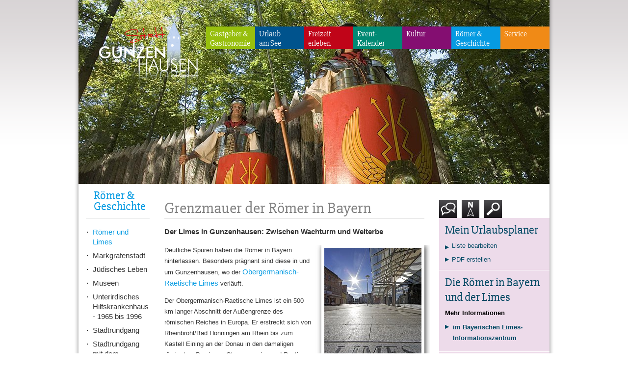

--- FILE ---
content_type: text/html; charset=UTF-8
request_url: https://www.gunzenhausen.info/roemer/?ansicht=liste&write_google_maps_box_19_page=4
body_size: 5993
content:
<!DOCTYPE html PUBLIC "-//W3C//DTD XHTML 1.0 Transitional//EN"
	"http://www.w3.org/TR/xhtml1/DTD/xhtml1-transitional.dtd">
<html xmlns="http://www.w3.org/1999/xhtml" xml:lang="en" lang="en">
<head>
<title>Die R&ouml;mer in Bayern: Gunzenhausen und das UNESCO-Welterbe Limes</title>
<meta name="Description" content="Informationen &uuml;ber die R&ouml;mer in Gunzenhausen und das UNESCO-Welterbe Limes" />
<meta name="Keywords" content="limes, r&ouml;mer in bayern" />

		<meta http-equiv="Content-Type" content="text/html; charset=utf-8">
		<meta http-equiv="Content-Script-Type" content="text/javascript">
		<!--[if IE]><meta http-equiv="X-UA-Compatible" content="IE=edge"><![endif]-->
		<meta name="referrer" content="strict-origin-when-cross-origin">
		<meta name="Publisher" content="Stadt Gunzenhausen">
		<meta name="verify-v1" content="Jsw2hh8bWu-Ft1azXjSmp4m0Zsx3o1jJ1M39xdNURn0">
		<meta name="google-site-verification" content="Jsw2hh8bWu-Ft1azXjSmp4m0Zsx3o1jJ1M39xdNURn0">
		<meta name="Audience" content="Alle">
		<meta http-equiv="Content-Language" content="de">
		<meta name="robots" content="noodp,index,follow">
		<meta name="googlebot" content="index,follow">
		<meta name="msnbot" content="index,follow">
		<meta http-equiv="pragma" content="no-cache">
		<meta http-equiv="expires" content="0">
		<meta name="revisit-after" content="14 days">
<link rel="stylesheet" type="text/css" href="/min/g=screen_3" media="screen" />
<link rel="stylesheet" type="text/css" href="/min/g=print" media="print" />
<!--[if lt IE 7]>
<link rel="stylesheet" type="text/css" href="/min/g=ie6" />
    <![endif]-->
<link rel="stylesheet" type="text/css" href="/css/fonts.css" />
</head>
<body class="area4">

<div id="wrapper">
    <div id="site">
        <div id="header">
            <h1>
                <a href="/">
                    <img src="/layout/logo.png" alt="Gunzenhausen Logo" class="pngfix" />
                    Gunzenhausen
                </a>
            </h1>
            <div class="navskinner"></div>
            <img src="/data/thumbs/img/1286526_roemer-gunzenhausen-23.jpg" alt="" />        </div>

        <div id="navigation">
            <ul><li  class="area1"><a href="/gastgeber/">Gastgeber &amp; Gastronomie</a><ul><li ><a href="/unterkuenfte/hotel/">Hotels</a></li><li ><a href="/gasthof/">Gasth&ouml;fe</a></li><li ><a href="/pensionen/">Pensionen</a></li><li ><a href="/ferienwohnung/">Ferienwohnungen</a></li><li ><a href="/camping/wohnmobil/">Camping<br />&amp; Wohnmobil</a></li><li ><a href="/jugendherberge/jugendhaus/">Jugendherberge<br />&amp; Jugendh&auml;user</a></li><li ><a href="/gastronomie/">Gastronomie</a></li><li ><a href="/tagen/">Tagen</a></li><li  class="last"><a href="/kurbeitrag/">Kurbeitrag<br />&amp; SEENLAND.CARD</a></li></ul></li><li  class="area3"><a href="/urlaub-am-see/">Urlaub<br />am See</a><ul><li ><a href="/altmuehlsee/">Altm&uuml;hlsee</a></li><li ><a href="/angeln/">Angeln</a></li><li ><a href="/baden/">Baden am See</a></li><li ><a href="/bootfahren/">Bootfahren</a></li><li ><a href="/erlebnisspielplatz/">Erlebnisspielplatz am Altm&uuml;hlsee</a></li><li ><a href="/fahrradfahren/">Fahrradfahren</a></li><li ><a href="/tauchen/">Minigolf</a></li><li ><a href="/roemerboot/">R&ouml;merboot am Altm&uuml;hlsee</a></li><li ><a href="/schifffahrt/">Schifffahrt</a></li><li ><a href="/segeln/">Segeln</a></li><li  class="last"><a href="/surfen/">Surfen</a></li></ul></li><li  class="area5"><a href="/freizeit-aktiv/">Freizeit<br />erleben</a><ul><li ><a href="/aktiv/">Aktiv unterwegs</a></li><li ><a href="/fahrradfahren/">Fahrradfahren</a></li><li ><a href="/segway/">E-Mobilit&auml;t &amp; Segway</a></li><li ><a href="/freibad-hallenbad/">Frei- und Hallenb&auml;der</a></li><li ><a href="/freizeitlinie/">Mobil in Gunzenhausen</a></li><li ><a href="/familie/">F&uuml;r Kinder und Familien</a></li><li ><a href="/wandern/">Wandern</a></li><li ><a href="/wellness/">Wellness und Gesundheit</a></li><li ><a href="/gruppen/">F&uuml;r Gruppen</a></li><li  class="last"><a href="/gaestefuehrer/">G&auml;stef&uuml;hrer</a></li></ul></li><li  class="area2"><a href="/veranstaltungen/">Event-Kalender</a><ul><li ><a href="/feste/">Feste und Feiern</a></li><li ><a href="/fuehrungen/">F&uuml;hrungen</a></li><li ><a href="/kirchweih/">Kirchweih</a></li><li ><a href="/samstagskonzerte/">Samstagskonzerte</a></li><li ><a href="/fischerfest/">Fischerfest</a></li><li  class="last"><a href="/weihnachtsmarkt/">Weihnachtsmarkt</a></li></ul></li><li  class="area82"><a href="/kultur/">Kultur</a><ul><li ><a href="/theater_konzerte_events/">Theater, Konzerte &amp; Events</a></li><li ><a href="/reservixtickets/">Reservix Ticketshop</a></li><li ><a href="/stadthalle_barrierefrei/">Barrierefreiheit in der Stadthalle Gunzenhausen</a></li><li ><a href="/theaterbus/">THEATERbus</a></li><li ><a href="/datenschutz-kultur/">Datenschutz Kultur</a></li><li ><a href="/veranstaltungen/">Event-Kalender</a></li><li  class="last"><a href="/">&Auml;nderungen zu Veranstaltungen</a></li></ul></li><li  class="area4"><a href="/roemer-kultur/" class="active">R&ouml;mer &amp; Geschichte</a><ul><li ><a href="/roemer/" class="active">R&ouml;mer und Limes</a></li><li ><a href="/markgraf/">Markgrafenstadt</a></li><li ><a href="/juedisches_leben/">J&uuml;disches Leben</a></li><li ><a href="/museen/">Museen</a></li><li ><a href="/hilfskrankenhaus/">Unterirdisches Hilfskrankenhaus - 1965 bis 1996</a></li><li ><a href="/stadtrundgang/">Stadtrundgang</a></li><li ><a href="/stadtrundgang_mit_dem_smartphone/">Stadtrundgang mit dem Smartphone</a></li><li ><a href="/persoenlichkeiten/">Stadtpers&ouml;nlichkeiten</a></li><li  class="last"><a href="/strassennamen/">Stra&szlig;ennamen</a></li></ul></li><li  class="area6 last"><a href="/service/">Service</a><ul><li ><a href="/oeffungszeiten/">&Ouml;ffnungszeiten</a></li><li ><a href="/infomaterial/">Infomaterial - Online</a></li><li ><a href="/anreise/">Anreise</a></li><li ><a href="/buecherschrank/copy/">B&uuml;cherschrank</a></li><li ><a href="/parken/">Parken</a></li><li ><a href="/langzeitparken/">Langzeitparken</a></li><li ><a href="/suche/">Suche</a></li><li ><a href="/karte/">Karte</a></li><li ><a href="/datenschutz/">Datenschutz</a></li><li ><a href="/agb/">AGB</a></li><li ><a href="/kontakt/">Kontakt</a></li><li  class="last"><a href="/impressum/">Impressum</a></li></ul></li></ul>        </div>
        
                    <div id="content">
                <div id="main"><div id="write_text_box_24" class="box joining"><div class="headline"><h2>Grenzmauer der R&ouml;mer in Bayern</h2></div><div class="content"><h3>Der Limes in Gunzenhausen: Zwischen Wachturm und Welterbe</h3></div></div><div id="write_text_box_145" class="box joining lastbox_joining"><div class="content"><div class="img"><a rel="group" href="/data/thumbs/img/473571_limes-gunzenhausen-06.jpg" target="_blank" class="fancybox"><img width="198" height="256" src="/data/thumbs/img/473570_limes-gunzenhausen-06.jpg"  border="0" loading="lazy" alt="" title="Marktplatz in Gunzenhausen"></a></div><div class="img"></div><p>Deutliche Spuren haben die Römer in Bayern hinterlassen. Besonders prägnant sind diese in und um Gunzenhausen, wo der <strong>Obergermanisch-Raetische Limes</strong> verläuft.</p>
<p>Der Obergermanisch-Raetische Limes ist ein 500 km langer Abschnitt  der Außengrenze des römischen Reiches in Europa. Er erstreckt sich von  Rheinbrohl/Bad Hönningen am Rhein bis zum Kastell Eining an der Donau in  den damaligen römischen Provinzen Obergermanien und Raetien. Der  Raetische Limes ist ein Bodendenkmal und seit 2005 Welterbe der UNESCO.<br /><br />Im  Zuge des Limes finden sich viele kulturhistorisch interessante  Stationen der römischen Geschichte in Rheinland-Pfalz, Hessen,  Baden-Württemberg und Bayern. Im Bundesland Bayern ist Gunzenhausen die  einzige Stadt, durch die der Limes direkt führt. Hier liegt der  nördlichste Punkt des raetischen Limes.<br />Zeugen aus der Vergangenheit finden sich heute noch im Burgstallwald, am ehemaligen Schloßbuck und entlang der Limesstraße.</p></div></div><div id="write_text_box_25" class="box joining lastbox_joining"><div class="content"><div class="img"><a rel="group" href="/data/thumbs/img/473573_070323_limes-gunzenhausen_tafel09.jpg" target="_blank" class="fancybox"><img width="198" height="119" src="/data/thumbs/img/473572_070323_limes-gunzenhausen_tafel09.jpg"  border="0" loading="lazy" alt="" title="Limestafel"></a></div><div class="img"></div><h3>Informationen zum Limes vor Ort</h3><p>Dort, wo der Limes und die Römer in und um Gunzenhausen Spuren hinterlassen haben, informieren vor Ort eigene Informationstafeln. Sie beschreiben die jeweiligen Besonderheiten und umreissen ebenso allgemeine Themen rund um den Limes wie die <a href="/roemer/raetische-mauer/" class="TL" title="Die Raetische Mauer">Raetische Mauer</a> und die <a href="/roemer/limespalisade/" class="TL" title="Limespalisade">Limespalisade</a>, <a href="/roemer/wachtuerme/" class="TL" title="Wachtürme am Limes">Wachtürme</a> und <a href="/roemer/soldaten/" class="TL" title="Soldaten am Limes">Soldaten</a>, <a href="/roemer/signaluebertragung/" class="TL" title="Signalübertragung am Limes">Signalübertragung </a>und <a href="/roemer/grenzverkehr/" class="TL" title="Limesdurchgänge und Grenzverkehr">Limesdurchgänge</a>, die <a href="/roemer/gebietsentwicklung/" class="TL" title="Gebietsentwicklung am Limes">Gebietsentwicklung</a> und das <a href="/roemer/limesende/" class="TL" title="Ende des Limes">Ende des Limes</a> sowie das Verfahren der <a href="/roemer/dendrochronologie/" class="TL" title="Dendrochronologie">Dendrochronolgie</a> und über den großen <a href="/stadtpersoenlichkeiten/heinrich-eidam-limeskommission/" class="TL" title="Persönlichkeiten aus Gunzenhausen: Heinrich Eidam und die Limeskommission">Limesforscher Heinrich Eidam.</a></p></div></div>
	<script>
            var portal_id = "231";
            var content_id = "40";
            var content_db = "";
            var imageseite_id = "40";
            var map_id = "map_19";
            var nav_id = "16";
            var google_maps_box_id = "19";
            var liste_ajax_refresh = false;
	</script><div id="write_google_maps_box_19" class="box lastbox_joining"><div class="content">
			<div class="noprint"><table border="0" cellspacing="0" cellpadding="0" class="reiter reiter_liste" style="margin-bottom:2px;">
				<tr>
					<td style="width:7px;">&nbsp;</td>
					<td style="width:140px;" class="aktiv">
						<a href="/roemer/?ansicht=liste">Listenansicht (36)</a>
					</td>
					<td style="width:140px;" >
						<a href="/roemer/?ansicht=karte">Kartenansicht </a>
					</td>
					<td>&nbsp;</td>
				</tr>
			</table></div><div class="liste"><ul class="dataList"><li class="pointer"><div class="icon"><a href="JavaScript:urlaubsplaner('wege','45',true)" title="Merkliste"><img class="up-plus-minus" src="/layout/icons/plus2.gif" width="16" height="16" border="0" alt="" id="up_wege_45" /></a></div><div class="content with-icon-image" onclick="url('/wege/teufelsmauer-weg-45/');"><div class="info"><a class="close" href="/wege/teufelsmauer-weg-45/">mehr</a></div><h3><a href="/wege/teufelsmauer-weg-45/">Teufelsmauer-Weg</a><br /><span>Schlaufe 1</span></h3><div class="text"><em>L&auml;nge 17 km, Gehzeit ca. 4 Stunden</em><br> Machen Sie sich auf, die Spuren der R&ouml;mer zu erkunden.&nbsp; Der sch&ouml;ne Wanderweg, welcher an der TI Gunzenhausen startet, f&uuml;hrt Sie auf gro&szlig;en Teilen direkt entlang des UNESCO-Welterbes Limes, ...</div></div><div class="image "  onclick="url('/wege/teufelsmauer-weg-45/');"><img width="118" height="90" src="/data/thumbs/img/15407605_teufelsmauerweg_1.jpg"  border="0" loading="lazy" alt=""></div></li><li class="pointer"><div class="icon"><a href="JavaScript:urlaubsplaner('sehenswertes','2104',true)" title="Merkliste"><img class="up-plus-minus" src="/layout/icons/plus2.gif" width="16" height="16" border="0" alt="" id="up_sehenswertes_2104" /></a></div><div class="content with-icon-image" onclick="url('/sehenswertes/turmstelle_wp_144-gunzenhausen-2104/');"><div class="info"><a class="close" href="/sehenswertes/turmstelle_wp_144-gunzenhausen-2104/">mehr</a></div><h3><a href="/sehenswertes/turmstelle_wp_144-gunzenhausen-2104/">Turmstelle Wp. 14/4 - Gunzenhausen</a></h3><div class="text">Steinturmgrundriss des r&ouml;mischen Wachtposten Wp. 14/4 auf dem Vorderen Schlossbuck (Burgstallwald) in Gunzenhausen. Die Turmstelle wurde 1887 von Dr. Eidam ergraben, 1980 vom Bayerischen Landesamt ...</div></div><div class="image "  onclick="url('/sehenswertes/turmstelle_wp_144-gunzenhausen-2104/');"></div></li><li class="pointer"><div class="icon"><a href="JavaScript:urlaubsplaner('sehenswertes','2105',true)" title="Merkliste"><img class="up-plus-minus" src="/layout/icons/plus2.gif" width="16" height="16" border="0" alt="" id="up_sehenswertes_2105" /></a></div><div class="content with-icon-image" onclick="url('/sehenswertes/turmstelle_wp_145-gunzenhausen-2105/');"><div class="info"><a class="close" href="/sehenswertes/turmstelle_wp_145-gunzenhausen-2105/">mehr</a></div><h3><a href="/sehenswertes/turmstelle_wp_145-gunzenhausen-2105/">Turmstelle Wp. 14/5 - Gunzenhausen</a></h3><div class="text">Der r&ouml;mische Wachtposten Wp. 14/5 am &ouml;stlichen Abhang des Vorderen Schlossbuck (Burgstallwald) in Gunzenhausen wurde erstmals 1887 von Dr. Eidam ergraben. Der 5,50 m x 7,40 m messende Turm ...</div></div><div class="image "  onclick="url('/sehenswertes/turmstelle_wp_145-gunzenhausen-2105/');"></div></li><li class="pointer"><div class="icon"><a href="JavaScript:urlaubsplaner('sehenswertes','2107',true)" title="Merkliste"><img class="up-plus-minus" src="/layout/icons/plus2.gif" width="16" height="16" border="0" alt="" id="up_sehenswertes_2107" /></a></div><div class="content with-icon-image" onclick="url('/sehenswertes/turmstelle_wp_146-2107/');"><div class="info"><a class="close" href="/sehenswertes/turmstelle_wp_146-2107/">mehr</a></div><h3><a href="/sehenswertes/turmstelle_wp_146-2107/">Turmstelle Wp. 14/6</a></h3><div class="text">Von der Turmstelle Wp. 14/6 sind die bewaldeten Standorte des Holz- und Steinturms im Zustand nach der Untersuchung durch Dr. H. Eidam zu sehen. Beide wurden damals offensichtlich nicht mehr ...</div></div><div class="image "  onclick="url('/sehenswertes/turmstelle_wp_146-2107/');"></div></li><li class="pointer"><div class="icon"><a href="JavaScript:urlaubsplaner('sehenswertes','7103',true)" title="Merkliste"><img class="up-plus-minus" src="/layout/icons/plus2.gif" width="16" height="16" border="0" alt="" id="up_sehenswertes_7103" /></a></div><div class="content with-icon-image" onclick="url('/sehenswertes/wachposten_1346_hambachtal-7103/');"><div class="info"><a class="close" href="/sehenswertes/wachposten_1346_hambachtal-7103/">mehr</a></div><h3><a href="/sehenswertes/wachposten_1346_hambachtal-7103/">Wachposten 13/46 – Hambachtal</a></h3><div class="text">Der Limes zieht vom Wachposten 13/45 in leichtem Gefalle gegen Osten und nur die geraden Feldwege beiderseits der Stra&szlig;e &bdquo;Filchenhard - Unterhambach&ldquo; verraten hier seinen Verlauf.  Von einem ...</div></div><div class="image "  onclick="url('/sehenswertes/wachposten_1346_hambachtal-7103/');"><img width="118" height="90" src="/data/thumbs/img/6325076_img_2062.jpg"  border="0" loading="lazy" alt=""></div></li><li class="pointer"><div class="icon"><a href="JavaScript:urlaubsplaner('sehenswertes','7116',true)" title="Merkliste"><img class="up-plus-minus" src="/layout/icons/plus2.gif" width="16" height="16" border="0" alt="" id="up_sehenswertes_7116" /></a></div><div class="content with-icon-image" onclick="url('/sehenswertes/weebers_eck-7116/');"><div class="info"><a class="close" href="/sehenswertes/weebers_eck-7116/">mehr</a></div><h3><a href="/sehenswertes/weebers_eck-7116/">Weebers Eck</a></h3><div class="text">Fachwerk in wehrhafter Nachbarschaft  Weebers Eck` ist benannt nach einem ehemaligen Besitzer des Fachwerkhauses aus dem 17./18. Jahrhundert, an das die bestens erhaltene Partie und der gr&ouml;&szlig;te ...</div></div><div class="image "  onclick="url('/sehenswertes/weebers_eck-7116/');"><img width="118" height="90" src="/data/thumbs/img/14357869_dpp_425.jpg"  border="0" loading="lazy" alt="" title="Stadtmauer Gunzenhausen"></div></li></ul>
                                <div class="more_results_remove" style="padding-top:4px;">
                                    <div class="noprint"><div id="loader_write_google_maps_box_19" class="dn"><a class="dn-arrow dn-arrow-left" title="Seite 3" href="/roemer/?ansicht=liste&amp;write_google_maps_box_19_page=3" onclick="change_page('write_google_maps_box_19',3,'&amp;ansicht=liste&amp;write_google_maps_box_19_page=4&amp;sprache=de&amp;box_position=mitte&amp;box_position_mitte=top','%2Froemer%2F%3Fansicht%3Dliste%26write_google_maps_box_19_page%3D4'); return false;">&nbsp;</a>|<a title="Seite 1" href="/roemer/?ansicht=liste&amp;write_google_maps_box_19_page=1" onclick="change_page('write_google_maps_box_19',1,'&amp;ansicht=liste&amp;write_google_maps_box_19_page=4&amp;sprache=de&amp;box_position=mitte&amp;box_position_mitte=top','%2Froemer%2F%3Fansicht%3Dliste%26write_google_maps_box_19_page%3D4'); return false;">1</a>|<a title="Seite 2" href="/roemer/?ansicht=liste&amp;write_google_maps_box_19_page=2" onclick="change_page('write_google_maps_box_19',2,'&amp;ansicht=liste&amp;write_google_maps_box_19_page=4&amp;sprache=de&amp;box_position=mitte&amp;box_position_mitte=top','%2Froemer%2F%3Fansicht%3Dliste%26write_google_maps_box_19_page%3D4'); return false;">2</a>|<a title="Seite 3" href="/roemer/?ansicht=liste&amp;write_google_maps_box_19_page=3" onclick="change_page('write_google_maps_box_19',3,'&amp;ansicht=liste&amp;write_google_maps_box_19_page=4&amp;sprache=de&amp;box_position=mitte&amp;box_position_mitte=top','%2Froemer%2F%3Fansicht%3Dliste%26write_google_maps_box_19_page%3D4'); return false;">3</a>|<a class="aktiv" title="Seite 4" href="/roemer/?ansicht=liste&amp;write_google_maps_box_19_page=4" onclick="change_page('write_google_maps_box_19',4,'&amp;ansicht=liste&amp;write_google_maps_box_19_page=4&amp;sprache=de&amp;box_position=mitte&amp;box_position_mitte=top','%2Froemer%2F%3Fansicht%3Dliste%26write_google_maps_box_19_page%3D4'); return false;">4</a></div></div>
                                </div></div></div></div><hr /></div>
                <div id="sidebar"><div id="urlaubsplaner_box_0" class="box noprint highlight"><div class="headline"><h2>Mein Urlaubsplaner</h2></div><div class="content"><div class="up-create"><a class="close block" style="padding-bottom:6px;" href="/urlaubsplaner/">Liste bearbeiten</a><a class="close block" href="/include/urlaubsplaner/pdf.php">PDF erstellen</a></div><div class="up-anzahl">&nbsp;</div><div style="clear:both; overflow:hidden;" ></div></div></div><hr /><div id="write_text_box_26" class="box"><div class="headline"><h2>Die R&ouml;mer in Bayern und der Limes</h2></div><div class="content"><h3>Mehr Informationen</h3><p class="link"><a href="http://www.weissenburg.info/limesinfozentrum/" target="_blank">im Bayerischen Limes-Informationszentrum</a></p></div></div><hr /></div>
            </div>

            <div id="subnav">
                <h2><a href="/index.php?content_id=10">R&ouml;mer &amp; Geschichte</a></h2><ul><li ><a href="/roemer/" class="active">R&ouml;mer und Limes</a></li><li ><a href="/markgraf/">Markgrafenstadt</a></li><li ><a href="/juedisches_leben/">J&uuml;disches Leben</a></li><li ><a href="/museen/">Museen</a></li><li ><a href="/hilfskrankenhaus/">Unterirdisches Hilfskrankenhaus - 1965 bis 1996</a></li><li ><a href="/stadtrundgang/">Stadtrundgang</a></li><li ><a href="/stadtrundgang_mit_dem_smartphone/">Stadtrundgang mit dem Smartphone</a></li><li ><a href="/persoenlichkeiten/">Stadtpers&ouml;nlichkeiten</a></li><li  class="last"><a href="/strassennamen/">Stra&szlig;ennamen</a></li></ul>            </div>
                
        <div class="clearfix"></div>
        <div id="footer">
            <div class="content">
                <a href="/karte/" id="maplink">
    <img src="/layout/map.png" alt="Karte" />
</a>


<div id="footernav">
    <ul><li  class="area31"><a href="http://www.gunzenhausen.de/">Gunzenhausen</a><ul><li ><a href="/oeffungszeiten/">&Ouml;ffnungszeiten</a></li><li ><a href="/kontakt/">Kontakt Tourist Information</a></li><li ><a href="/datenschutz/">Datenschutz</a></li><li  class="last"><a href="/impressum/">Impressum</a></li></ul></li><li  class="area1"><a href="/veranstaltungen/">Highlights</a><ul><li ><a href="/altmuehlsee/">Altm&uuml;hlsee</a></li><li ><a href="/fahrradfahren/">Altm&uuml;hltal-Radweg</a></li><li ><a href="/markgraf/">Wilder Markgraf</a></li><li ><a href="/roemer/">Limes</a></li><li  class="last"><a href="/roemer-kultur/">R&ouml;mer</a></li></ul></li><li  class="area2"><a href="/freizeit-aktiv/">Freizeit</a><ul><li ><a href="/schifffahrt/">Schifffahrt Altm&uuml;hlsee</a></li><li ><a href="/wandern/">Wandern</a></li><li ><a href="/surfen/">Surfen</a></li><li  class="last"><a href="/fuehrungen/">F&uuml;hrungen</a></li></ul></li><li  class="area3 last"><a href="/theater_konzerte_events/">Kultur</a><ul><li  class="last"><a href="/theater_konzerte_events/">Kulturprogramm und Theater</a></li></ul></li></ul></div>


<div class="row">
            <div id="weather">
            <div class="today">
                <strong class="date">Montag, 26.01.2026</strong>
                <img src="/layout/weather/snow.png" alt="" width="32" />
                min. <strong>-3 °C</strong><br />
                max. <strong>3 °C</strong><br />
            </div>
            <div class="tomorrow">
                <strong class="date">Dienstag, 27.01.2026</strong>
                <img src="/layout/weather/cloudy.png" alt="" width="32" />
                min. <strong>-5 °C</strong><br />
                max. <strong>3 °C</strong><br />
            </div>
            <p class="credit">
                <a href="https://openweathermap.org/" target="_blank">
                    powered by OpenWeather                </a>
            </p>
        </div>
            <div id="webcams">
        <h3><a href="/webcam">Webcams</a></h3>
        <a href="/webcam/?cam=see1">
            <img src="/timm/webcam/see1.jpg" alt="Altmühlsee" />
            Altmühlsee
        </a>
        <a href="/webcam/?cam=marktplatz">
            <img src="/timm/webcam/markt.jpg" alt="Marktplatz" />
            Marktplatz
        </a>
    </div>
</div>

<div id="partner">
    <a href="http://www.fraenkisches-seenland.de/" target="_blank">
        <img src="/layout/logo-seenland.png" alt="Fränkisches Seenland" />
    </a>
    <a href="http://www.naturpark-altmuehltal.de/" target="_blank">
        <img src="/layout/logo-npa.png" alt="Naturpark Altmühltal" />
    </a>
    <a href="http://www.altmuehlfranken.de/" target="_blank">
        <img src="/layout/logo-altmuehlfranken.png" alt="Altmühlfranken" />
    </a>
    <a href="http://www.frankentourismus.de/" target="_blank">
        <img src="/layout/logo-tvf.svg" width="147" height="70" alt="Tourismusverband Franken" />
    </a>
    <a href="https://www.metropolregionnuernberg.de/" target="_blank">
        <img src="/layout/logo-nuernberg.png" alt="Metropolregion Nürnberg" />
    </a>
</div>            </div>
        </div>
        
        <ul id="tools">
            <li>
                <a href="https://www.gunzenhausen.info/kontakt/">
                    <img src="/layout/picto.contact.png" alt="Kontakt" title="Kontakt" />
                    Kontakt
                </a>
            </li>
            <li>
                <a href="https://www.gunzenhausen.info/karte/">
                    <img src="/layout/picto.map.png" alt="Karte" title="Karte" />
                    Karte
                </a>
            </li>
            <li>
                <a href="https://www.gunzenhausen.info/suche/">
                    <img src="/layout/picto.search.png" alt="Suche" title="Suche" />
                    Suche
                </a>
            </li>
        </ul>
    </div>
</div>

<div id="bottom"></div>

<img src="/spacer.gif" width="16" height="16" id="ajax-loader" alt="Loading..." />

<script type="text/javascript" src="/min/g=js"></script>

	<script src="/timm4maps/js/gm/contentloaded.js"></script>
	<script src="/timm4maps/js/gm.php?v2.2.2"></script>
</body>
</html>

--- FILE ---
content_type: text/css; charset=utf-8
request_url: https://www.gunzenhausen.info/min/g=print
body_size: 489
content:
#meldungen
ul{list-style-type:none;margin:0;padding:0}body{background:#fff;color:#333;font-family:Tahoma,Arial,Helvetica,sans-serif;font-size:11pt}a{color:inherit;text-decoration:none}img{border:none}ul{list-style-type:square;line-height:1.5}p{line-height:1.5}.vcard{line-height:1.5}#header
img{display:none}#header
h1{height:94px;overflow:hidden;text-indent:400px;width:147px}#header h1
img{display:block}#header{border-bottom:1px solid #999}#teaser
ul{list-style-type:none;margin:0;padding:0}#teaser
li{float:left;margin:0
10pt 10pt 0;width:218px}#teaser
li.duplicate{display:none}.box{clear:both;line-height:1.5;margin-bottom:20px;overflow:auto;width:100%}.img{clear:right;float:right;padding:0
0 8pt 8pt}.liste
ul{border-top:1px solid #999;list-style-type:none;margin:0;padding:0}.liste
li{border-bottom:1px solid #999;clear:both;margin:0;overflow:hidden;padding:10pt 0;width:100%;page-break-inside:avoid}#content .box .headline-linie{clear:both;font-size:16px;font-weight:bold;padding-bottom:4px}#content .box .headline-linie
span{font-size:12px}.liste
.icon{display:none}.liste
.content{clear:left;float:left;width:100%}.liste .with-icon{width:500px}.liste .with-image{width:364px}.liste .with-icon-image{width:342px}.liste
.info{float:right;text-align:right;padding:0
0 0 10px}.liste .info
a{display:none;padding-bottom:2px;text-decoration:none}.liste .info
.icons{padding-bottom:2px;text-align:right}.liste .info
.price{padding-bottom:2px;font-weight:bold}.liste .info
.location{padding-bottom:2px;font-size:11px;color:#666}.liste h3,
.liste h3
a{margin:0;padding-bottom:2px;font-size:12px;font-weight:bold !important}.liste h3
span{color:#333;font-size:11px;font-weight:normal}.liste
.category{color:#666;padding-bottom:2px;font-size:11px}.liste
.text{line-height:1.4}.liste
.image{float:right;margin-left:8px;overflow:hidden;padding:8px
0 12px 8px;text-align:right;width:118px}table.liste-box{width:100%;padding:0px
25px;margin:0;border-bottom:1px solid #CCC}table.liste-box
th{width:18px;vertical-align:top;text-align:left;padding:12px
0 0 0}table.liste-box
td{vertical-align:top}.accommodation{border-bottom:1px solid #999;margin-bottom:20px}.accommodation
table{margin:0.5em 0 0 0}.accommodationList
.accommodation{padding:0
0 20px 0}.accommodationList .accommodation:first-child{border-top:1px solid #999;padding-top:20px}.accommodationList .tx-image{margin:0
12px 12px 0}.tx-seperator{font-size:12px;font-weight:bold;padding-bottom:2px}.tx-clearfloat{clear:both}.tx-boldtext{font-weight:bold}.searchResult .tx-boldtext{font-weight:normal}.tx-headtext{font-weight:bold}#navigation,#subnav,#tools,#footer,#ajax-loader,#bottom,#fancybox-tmp,#fancybox-loading,#fancybox-overlay,#fancybox-wrap,hr,.noprint{display:none}

--- FILE ---
content_type: text/javascript
request_url: https://www.gunzenhausen.info/timm4maps/js/gm/contentloaded.js
body_size: 260
content:
/*!
 * contentloaded.js
 *
 * Author: Diego Perini (diego.perini at gmail.com)
 * Summary: cross-browser wrapper for DOMContentLoaded
 * Updated: 20101020
 * License: MIT
 * Version: 1.2
 *
 * URL:
 * http://javascript.nwbox.com/ContentLoaded/
 * http://javascript.nwbox.com/ContentLoaded/MIT-LICENSE
 *
 */

// @win window reference
// @fn function reference
function contentLoaded(win, fn) {

	var done = false, top = true,

	doc = win.document, root = doc.documentElement,

	add = doc.addEventListener ? 'addEventListener' : 'attachEvent',
	rem = doc.addEventListener ? 'removeEventListener' : 'detachEvent',
	pre = doc.addEventListener ? '' : 'on',

	init = function(e) {
		if (e.type == 'readystatechange' && doc.readyState != 'complete') return;
		(e.type == 'load' ? win : doc)[rem](pre + e.type, init, false);
		if (!done && (done = true)) fn.call(win, e.type || e);
	},

	poll = function() {
		try { root.doScroll('left'); } catch(e) { setTimeout(poll, 50); return; }
		init('poll');
	};

	if (doc.readyState == 'complete') fn.call(win, 'lazy');
	else {
		if (doc.createEventObject && root.doScroll) {
			try { top = !win.frameElement; } catch(e) { }
			if (top) poll();
		}
		doc[add](pre + 'DOMContentLoaded', init, false);
		doc[add](pre + 'readystatechange', init, false);
		win[add](pre + 'load', init, false);
	}

}


--- FILE ---
content_type: text/javascript;charset=UTF-8
request_url: https://www.gunzenhausen.info/timm4maps/js/gm.php?v2.2.2
body_size: 9671
content:

var create_orte = null;
var create_marker = null;
var delete_marker = null;
var visible_marker = null;

var firstInit = false;
var adresse = [];
var adressmarker = [];
var ortmarker = [];
var contentmarker = [];
var weglinie = [];
var polyline = [];
var polylineKeys = [];
var polygon = [];
var gm_punkteset = [];
var loading_map = 0;
var marker_found = 0;
var marker_to_open = 0;
var refresh_query = null;

var the_form = the_form ? the_form : 'gm_optionen';
var suche_begriff = '';
var level = 0;
var closed_level = null;
var content_db;
var map_id;
var google_maps_box_id;
var imageseite_id;
var liste_ajax_refresh;
var geocoder;
var location_name = '';
var portalId = '231';

var imagesToLoad;
var imagesLoaded;

var mapObject;
var lastMapType;
var wmts_custom_map_key = '';
var custom_map = [];
var custom_map_activate = [];
var custom_overlay = {};
var custom_cr = [];
var custom_allowedBounds = [];

var OPACITY_MAX_PIXELS = 57; // Width of opacity control image

if (typeof custom_icon == 'undefined') {
    var custom_icon = [];
}
if (typeof portal_id == 'undefined') {
    var portal_id = 0;
}

contentLoaded(window, init_map_basics);

/**
 * Init Map
 */
function init_map_basics() {
    if (typeof hide_ladebalken != 'function') {
        function hide_ladebalken() {
            $('#ajax-loader').hide();
        }
    }

    if ($('#gm_ort:visible').length > 0 && $('#gm_gebiet:visible').length > 0) {
        $('#gm_ort').change(function () {
            $('#gm_gebiet').val(0);
        });
        $('#gm_gebiet').change(function () {
            $('#gm_ort').val(0);
        });
    }

    $("head").append($("<link rel='stylesheet' href='/timm4maps/css/map.css?ver=2.3.8' type='text/css' />"));
    $("head").append($("<link rel='stylesheet' href='/timm4maps/css/location-color.php' type='text/css' />"));

    /**
     * Im Internet-Explorer wird die Suche nicht ausgeführt, wenn man
     * im Suchfeld die Taste "Enter" drückt, da der Fokus im Suchfeld bleibt.
     * Dafür ist dieser Fix, damit das Eingabefeld den Fokus verliert, sobald
     * man "Enter" drückt.
     **/
    if (typeof $.fn.on == 'function') {
        $(document).on('keypress', '#gm_suche_begriff', function(e) {
            var keycode;

            if (e.which) {
                keycode = e.which;
            } else if (e.keyCode) {
                keycode = e.keyCode;
            }

            if (keycode == 13) {
                $(this).blur();
            }
        });
    }

    if (typeof InitCustomMaps == 'function') {
        InitCustomMaps();
    }
}

/**
 * Disable Form
 */
function disable_form() {
    var $loader = $('#loading_map');
    if ($loader != undefined) {
        $loader.show();
    }
}

/**
 * Enable Form
 */
function enable_form() {
    var $loader = $('#loading_map');
    if ($loader != undefined) {
        $loader.hide();
    }
}

/**
 * Get Element
 * @param id
 * @returns {object}
 */
function get_element(id) {
    return document.getElementById(id);
}

/**
 * Set Cookie
 */
function set_cookie($key, $value) {
    let $values = read_cookie('');

    if ($value === 'delete') {
        delete $values[google_maps_box_id + $key];
    } else {
        $values[google_maps_box_id + $key] = $value;
    }

    let jsonSring = JSON.stringify($values);
    document.cookie = "TIMM4Maps=" + jsonSring + "; path=/; SameSite=strict;";
}

/**
 * Read Cookie
 * @return obj|string
 */
function read_cookie($key) {
    let $values = {};
    let $cookieName = 'TIMM4Maps';

    let $i = document.cookie.indexOf($cookieName + "=");
    let $c = "";
    if ($i > -1) {
        let $ende = document.cookie.indexOf("; ", $i + $cookieName.length + 1);
        if ($ende === -1) $ende = document.cookie.length;
        $c = document.cookie.substring($i + $cookieName.length + 1, $ende);
    }

    if ($c !== '') {
        $values = JSON.parse($c);
    }

    if ($key !== '') {
        // Return Single Value
        if ($values[google_maps_box_id + $key] !== undefined) {
            return $values[google_maps_box_id + $key];
        } else {
            return '';
        }
    }

    // Return all Values
    return $values;
}

/**
 * Show Kat
 * @param type
 * @param show
 * @param id
 * @param alle_gruppen
 * @param ab_kat
 * @param ab_cbv
 */
function show_kat(type, show, id, alle_gruppen, ab_kat, ab_cbv) {
    var callback = '';
    var ansicht = 'liste';
    var box = 'show_kat_' + type;

    if (alle_gruppen == undefined) {
        alle_gruppen = 0;
    }
    if (ab_kat == undefined) {
        ab_kat = 0;
    }
    if (ab_cbv == undefined) {
        ab_cbv = 0;
    }
    if (get_element('map') != undefined) {
        ansicht = 'karte';
    }

    if (ab_cbv && ab_cbv != '0') {
        box = 'show_kat_' + type + '_' + ab_kat + '_' + ab_cbv;
    } else if (ab_kat && ab_kat != '0') {
        box = 'show_kat_' + type + '_' + ab_kat;
    }

    if (typeof show_ladebalken == 'function') {
        show_ladebalken(box, 2, -18);
    }

    var query = '?type=' + type
        + '&show=' + show
        + '&id=' + id
        + '&alle_gruppen=' + alle_gruppen
        + '&ab_kat=' + ab_kat
        + '&ab_cbv=' + ab_cbv
        + '&ansicht=' + ansicht
        + '&imageseite=' + imageseite_id
        + '&maps_id=' + map_id
        + '&google_maps_box_id=' + google_maps_box_id
        + '&content_db=' + content_db;

    if (typeof hide_ladebalken == "function") {
        callback = ' hide_ladebalken();';
    }
    $('#' + box).load('/timm4maps/checkboxes/show.php' + query, {}, function () {
        eval(callback)
    });
}

/**
 * Mark Kat
 * @param type
 * @param mark
 * @param id
 * @param alle_gruppen
 * @param ab_kat
 * @param ab_cbv
 */
function mark_kat(type, mark, id, alle_gruppen, ab_kat, ab_cbv) {
    var callback = '';
    var ansicht = 'liste';
    var box = 'show_kat_' + type;
    var $loader = $('#loading-list');

    if (alle_gruppen == undefined) {
        alle_gruppen = 0;
    }
    if (ab_kat == undefined) {
        ab_kat = 0;
    }
    if (ab_cbv == undefined) {
        ab_cbv = 0;
    }
    if (get_element('map') != undefined) {
        ansicht = 'karte';
    }

    if (ab_cbv && ab_cbv != '0') {
        box = 'show_kat_' + type + '_' + ab_kat + '_' + ab_cbv;
    } else if (ab_kat && ab_kat != '0') {
        box = 'show_kat_' + type + '_' + ab_kat;
    }

    if ($loader.length) {
        $loader.show();
    } else if (typeof show_ladebalken == 'function') {
        show_ladebalken(box, 2, -18);
    }

    var query = '?type=' + type
        + '&mark=' + mark
        + '&id=' + id
        + '&alle_gruppen=' + alle_gruppen
        + '&ab_kat=' + ab_kat
        + '&ab_cbv=' + ab_cbv
        + '&ansicht=' + ansicht
        + '&imageseite=' + imageseite_id
        + '&maps_id=' + map_id
        + '&google_maps_box_id=' + google_maps_box_id
        + '&content_db=' + content_db;

    if (typeof map != 'undefined' || liste_ajax_refresh) {
        callback += ' map_refresh();';
    } else if (typeof init_js == "function") {
        callback += ' init_js();';
    } else if (typeof hide_ladebalken == "function") {
        callback += ' hide_ladebalken();';
    }
    $('#' + box).load('/timm4maps/checkboxes/show.php' + query, {}, function () {
        eval(callback)
    });
}

/**
 * Moveend
 */
function moveend() {

    if (loading_map) {
        return;
    }

    loading_map = 1;
    map_save_position();

    if (!firstInit) {
        firstInit = true;
        map_refresh("firstInit");
    } else {
        map_refresh("");
    }
}

/**
 * Gehe zu Ort
 * @param {int} id
 */
function gehe_zu_ort(id) {
    get_element("gm_ort").options[0].selected = true;
    $.getScript('/timm4maps/ajax_gehe_zu_ort.php?ort=' + id);
}

/**
 * Gehe zu Gebiet
 * @param {int} id
 */
function gehe_zu_gebiet(id) {
    get_element("gm_gebiet").options[0].selected = true;
    $.getScript('/timm4maps/ajax_gehe_zu_gebiet.php?gebiet=' + id);
}

/**
 * Map Refresh
 * @param {string} action
 */
function map_refresh(action) {
    var callback = '';
    var refresh_query;

    var $loaderA = $('#ajax-loader-big');
    var $loaderB = $('#loading-list');

    if (typeof imagesToLoad == "number") {
        imagesToLoad = 0;
        imagesLoaded = 0;
    }

    if (typeof hide_ladebalken == "function") {
        callback += ' hide_ladebalken();';
    }

    // Bei mapOptIn abbrechen (z.B. altmühlfranken)
    if ($('#map').length && !$('div.gm-style', '#map').length) {
        eval(callback);
        return;
    }

    // Listenansicht (Ajax Refresh)
    if (typeof map == 'undefined' && liste_ajax_refresh) {

        if (typeof init_js == "function") {
            callback += ' init_js();';
        }

        if ($loaderA.length) {
            $loaderA.show();
        } else if ($loaderB.length) {
            $loaderB.show();
        }

        refresh_query = '?ansicht=liste&google_maps_box_id=' + google_maps_box_id + gm_query()
        + '&write_google_maps_box_' + google_maps_box_id + '_page=1'
        + '&content_id=' + content_id
        + '&nav_id=' + nav_id
        + '&content_db=' + content_db;
        if (action != undefined) {
            refresh_query += '&sort_results=' + action;
        }

        var $container = $('#write_google_maps_box_' + google_maps_box_id);
        $container.load('/timm4maps/ajax_update_list.php' + refresh_query, {}, function () {
            eval(callback)
        });
    }

    // Punktebox
    else if (document.getElementsByName("gm_punkteset").length > 0) {
        gm_punkte(imageseite_id, action);

    }

    // Kartenansicht
    else if (typeof map != 'undefined') {
        disable_form();

        if ($loaderB.length) {
            $loaderB.show();
        }

        refresh_query = '?ansicht=karte' + gm_query()
        + '&' + bounds_query(1)
        + '&imageseite=' + imageseite_id
        + '&maps_id=' + map_id
        + '&google_maps_box_id=' + google_maps_box_id
        + '&content_db=' + content_db;

        if (action != undefined)    refresh_query += '&action=' + action;
        if (marker_to_open)         refresh_query += '&marker_to_open=' + marker_to_open;
        $.getScript('/timm4maps/ajax_update_marker.php' + refresh_query, function () {
            eval(callback)
        });
    }

    loading_map = 0;
}

/**
 * Punktebox
 * @params {integer} imageseite_id
 * @params {string} action
 */
function gm_punkte(imageseite_id, action) {
    disable_form();
    var callback = ' enable_form();';

    if (typeof hide_ladebalken == "function") {
        callback += ' hide_ladebalken();';
    }

    var refresh_query = '?ansicht=karte' + gm_query()
        + '&' + bounds_query(1)
        + '&imageseite=' + imageseite_id
        + '&maps_id=' + map_id
        + '&google_maps_box_id=' + google_maps_box_id
        + '&content_db=' + content_db;

    if (action != undefined)    refresh_query += '&action=' + action;
    if (marker_to_open)         refresh_query += '&marker_to_open=' + marker_to_open;

    // gecheckten Checkboxen
    var obj = document.getElementsByName("gm_punkteset");
    for (var i = 0; i < obj.length; i++) {
        if (obj[i].checked === true || obj[i].type === 'hidden') {
            refresh_query += '&set[]=' + obj[i].value;
            set_cookie("ps" + obj[i].value, 1);
        } else {
            set_cookie('ps' + obj[i].value, 'delete');
        }
    }

    $.getScript('/timm4maps/ajax_punktebox.php' + refresh_query, function () {
        eval(callback)
    });
}

/**
 * Query
 * @returns {string}
 */
function gm_query() {
    if (typeof only_not_empty == 'undefined') only_not_empty = 0;

    var query = '';
    // Suchbegriff merken (wenn sich dieser aendert, gibts ein map_refresh())
    if (get_element('gm_suche_begriff') != undefined)        suche_begriff = get_element('gm_suche_begriff').value;

    // Datumswerte
    if (get_element('gm_unterkuenfte_von') != undefined)     query += '&unterkuenfte_von=' + get_element('gm_unterkuenfte_von').innerHTML;
    if (get_element('gm_unterkuenfte_bis') != undefined)     query += '&unterkuenfte_bis=' + get_element('gm_unterkuenfte_bis').innerHTML;
    if (get_element('gm_veranstaltungen_von') != undefined)  query += '&veranstaltungen_von=' + get_element('gm_veranstaltungen_von').innerHTML;
    if (get_element('gm_veranstaltungen_bis') != undefined)  query += '&veranstaltungen_bis=' + get_element('gm_veranstaltungen_bis').innerHTML;

    // Standard Formular
    if (the_form == 'gm_optionen') {
        if (get_element('gm_optionen') != null && get_element('gm_optionen') != 'null') {
            var elts = get_element('gm_optionen').elements;
            var elts_cnt = elts.length;
            for (var i = 0; i < elts_cnt; i++) {
                var id = elts[i].id;

                var type = elts[i].type;
                var name = elts[i].name;
                var nummer = 0;

                if (id.substr(0, 3) == 'gm_') {
                    name = id.substr(3).match(/\D+/);
                    nummer = id.match(/\d+/);
                }

                if (type == 'select-multiple') {
                    var has_selected = 0;
                    for (var n = 0; n < elts[i].options.length; n++) {
                        if (elts[i].options[n].selected == true){
                            has_selected++;
                            value = elts[i].options[n].value;
                            query += '&' + name + '[' + value + ']=' + value;
                        }
                    }
                    if (!has_selected) {
                        query += '&' + name + '=0';
                    }
                }

                else {
                    var value = elts[i].value;
                    var checked = elts[i].checked;

                    if (type == 'checkbox' || type == 'radio') {
                        value = checked ? value : 0;
                    }

                    if (type == 'radio' && !checked) {
                        continue;
                    }

                    if (name != 'null' && name != null && name != '') {
                        if (nummer) {
                            query += '&' + name + '[' + nummer + ']=' + value;
                        } else {
                            query += '&' + name + '=' + value;
                        }
                    }
                }


            }
        }
        query = encodeURI(query);
    }

    // Eigenes Formular (z.b. TVF Mediathek)
    else {
        query += '&' + $('form[name=' + the_form + ']').serialize();
    }

    return query;
}

/**
 * Change Page Marker
 * @param {string} box
 * @param {int} page
 * @param {string} query
 * @param {string} uri
 */
function change_page_marker(box, page, query, uri) {
    if (box) {
        if (typeof show_ladebalken == 'function') show_ladebalken('loader_' + box, -2);

        query += '&page=' + page
        + '&maps_id=' + map_id
        + '&google_maps_box_id=' + google_maps_box_id
        + '&content_db=' + content_db;


        var callback = '';
        if (typeof init_js == "function") {
            callback += ' init_js();';
        } else {
            callback += ' hide_ladebalken();';
        }
        $('#openmarker').load('/timm4maps/ajax_show_marker.php', {postdata: query}, function () {
            eval(callback)
        });
    }
}

/**
 * Close Marker
 */
function close_marker() {
    var is_open = read_cookie("mo");

    if (is_open.substring(0, 1) == 'w') {
        HlPl("pPl", is_open.substring(1), 2, "#660033", true);
    }

    if (is_open.substring(0, 2) == 'go' || is_open.substring(0, 2) == 'gl') {
        setPolygonOpacity(is_open, .3);
    }

    DelAllPolyLines();
    set_cookie("mo", 'delete');
}

/**
 * Tastenverfolgung
 * @param {object} evt
 */
function tastenverfolgung(evt) {
    if (get_element("gm_suche_begriff") != undefined) {
        var kc;

        if (!evt) evt = window.event;
        if (evt.which) kc = evt.which;
        else if (evt.keyCode) kc = evt.keyCode;

        if (kc == 13 && typeof map != 'undefined') {
            map_refresh();
        }
    }
}
document.onkeydown = tastenverfolgung;


/**
 * In Array
 * @param {string} needle
 * @param {array} haystack
 * @returns {Boolean}
 */
function in_array(needle, haystack) {
    var length = haystack.length;
    for (var i = 0; i < length; i++) {
        if (haystack[i] == needle) return true;
    }
    return false;
}

/**
 *  Window Onload
 */
window.onload = function () {

    // Load Geo Coder
    if (typeof google == "object") {
        if (typeof google.maps == "object") {
            geocoder = new google.maps.Geocoder();
        }
    }

    // Portaleigene Save Search Options
    if (typeof saveSearchOptions == 'function') {
        return;
    }

    // Map Refresh
    if (liste_ajax_refresh) {
        $('form[name="' + the_form + '"] select, form[name="' + the_form + '"] input').change(function () {
            if (typeof map != 'undefined' && $(this).attr('id') == 'gm_ort') {
                /* do nothing */
            } else {
                map_refresh();
            }
        });
    }
};

/**
 * Standort ermitteln
 */
if (typeof determineLocation != 'function') {
    function determineLocation() {
        $('#loading-list').show();
        get_location();
    }
}

/**
 * Save Geolocation
 * @param {float|int} lat
 * @param {float|int} lng
 * @param {string} name
 */
function save_geolocation(lat, lng, name) {
    $('#user_location').val(name);
    $.ajax({
        type: "POST",
        url: "/timm4maps/ajax_save_gps.php?content_id=" + content_id,
        data: "latitude=" + lat + "&longitude=" + lng + "&location_name=" + name,
        success: function () {
            location_name = name;
            if (typeof saveSearchOptions == 'function') {
                saveSearchOptions();
            } else {
                map_refresh();
            }
        }
    });
}

/**
 * Get Location
 */
function get_location() {
    if (navigator.geolocation) {
        navigator.geolocation.getCurrentPosition(get_location_success, get_location_error);
    } else {
        console.log("navigator.geolocation is not Supported!");
    }
}

/**
 * Get Location Success
 * @param {object} position
 */
function get_location_success(position) {
    var lat = position.coords.latitude;
    var lng = position.coords.longitude;

    get_location_info('latLng', lat, lng);
}

/**
 * Get Location Error
 */
function get_location_error(e) {
    let msg;
    if (e.code === 1) {
        msg = 'Ihr Standort konnte nicht ermittelt werden. Bitte prüfen Sie in den Geräte- oder '
            + 'Browsereinstellungen, ob Ortungsdienste aktiviert sind. Alternativ können Sie die Adresseingabe '
            + 'nutzen.';
    } else if (e.code === 2) {
        msg = 'Ihr Standort konnte nicht ermittelt werden, da mindestens eine interne Positionsquelle einen '
            + 'internen Fehler zurückgegeben hat.';
    } else if (e.code === 3) {
        msg = 'Ihr Standort konnte nicht ermittelt werden, da die zulässige Zeit überschritten wurde.';
    }

    alert(msg);
    $('#loading-list').hide();
}

/**
 * Get Location Info
 * @param {string} type
 * @param {float|int} lat
 * @param {float|int} lng
 */
function get_location_info(type, lat, lng) {

    if (typeof klaro === 'object') {
        if (!klaro.getManager().getConsent('leaflet')) {
            if (!confirm('Möchten Sie von OpenStreetMap bereitgestellte externe Inhalte laden?')) {
                $('#loading-list').hide();
                return false;
            } else {
                klaro.getManager().updateConsent('leaflet', true);
                klaro.getManager().saveAndApplyConsents();
            }
        }
    }

    $('#loading-list').show();
    let name,
        request;

    if (type === 'latLng') {
        request = 'reverse?lat=' + lat + '&lon=' + lng;
    } else if (type === 'address') {
        name = $('#user_location').val();
        if (name === "" || name === location_name || name === 'undefined') {
            $('#loading-list').hide();
            return false;
        }
        request = 'search?limit=1&q=' + encodeURI(name);
    } else {
        $('#loading-list').hide();
        return false;
    }

    $.get('https://nominatim.openstreetmap.org/' + request + '&format=jsonv2', function (data) {
        if (!data.error && data.length !== 0) {
            if (type === 'latLng') {
                lat = data.lat;
                lng = data.lon;
                name = renderAddress(data.address);
            } else {
                lat = data[0].lat;
                lng = data[0].lon;
            }
            save_geolocation(lat, lng, name);
        } else {
            alert('Standort konnte nicht ermittelt werden.');
            $('#loading-list').hide();
        }
    });
}

function renderAddress(address) {
    let string = '',
        street = '',
        zip = '',
        city = '';

    if (typeof address.path != 'undefined') {
        street = address.path;
    } else if (typeof address.road != 'undefined') {
        street = address.road;
    }
    if (street !== '') {
        string += street + ', ';
    }

    if (typeof address.postcode != 'undefined') {
        zip = address.postcode;
    }
    if (zip !== '') {
        string += zip + ' ';
    }

    if (typeof address.town != 'undefined') {
        city = address.town;
    } else if (typeof address.road != 'undefined') {
        city = address.village;
    }
    if (city !== '') {
        string += city;
    }

    if (typeof address.country != 'undefined') {
        string += ', ' + address.country;
    }

    return string;
}

/**
 * Umkreissuche
 * @param {int} value
 */
function radius_search(value) {
    var $element = $('.element.ort');
    if (value != '0') {
        $element.addClass('radius-search');
    } else {
        $element.removeClass('radius-search');
    }
}

/**
 * Init Custom Maps
 */
function InitCustomMaps() {
    if (typeof google != "object") {
        return;
    }

    }


function mapSetOptions() {
    }

/**
 * WMTS GetTileUrl
 * @param {object} tile
 * @param {int} zoom
 * @param {string} stil
 * @param {int} min
 * @param {int} max
 * @returns {string}
 */
function WMTS_GetTileUrl(tile, zoom, stil, min, max) {
    var baseURL = '/timm4maps/get_tile_url.php';

    if (zoom < min || zoom > max) {
        return '';
    }

    var tilesPerGlobe = 1 << zoom;
    var x = tile.x % tilesPerGlobe;
    if (x < 0) x = tilesPerGlobe + x;

    return baseURL
        + "?key=" + wmts_custom_map_key
        + "&stil=" + stil
        + "&zoom=" + zoom
        + "&row=" + tile.y
        + "&col=" + x;
}

/**
 * Init Custom Copyright
 */
function mapInitCustomCopyright() {
    if (typeof google != "object") {
        return;
    }

    // Timm4 Support
    if (typeof map.map == 'object') {
        mapObject = map.map;
    } else {
        mapObject = map;
    }

    var container = document.createElement("div");
    container.id = "map-copyright";
    container.className = "gm-style-cc";
    container.style.lineHeight = "14px";
    container.style.background = "#f5f5f5";
    container.style.opacity = "0.7";
    mapObject.controls[google.maps.ControlPosition.BOTTOM_RIGHT].push(container);

    var now = new Date();
    var year = now.getFullYear();
    var attr = 'style="color: #000; text-decoration: none; padding: 0 6px;" target="_blank"';

    custom_cr = {};
    custom_cr["customMap_by_webkarte"] = '<a ' + attr + ' href="http://vermessung.bayern.de/file/pdf/7203/Nutzungsbedingungen_Viewing.pdf">© Bayerische Vermessungsverwaltung ' + year + '</a>';
    custom_cr["customMap_by_dop"] = custom_cr["customMap_by_webkarte"];
    custom_cr["customMap_by_label"] = custom_cr["customMap_by_webkarte"];
    custom_cr["customMap_by_amtl_karte"] = custom_cr["customMap_by_webkarte"];

    custom_cr["customMap_osm_basic"] = '<a ' + attr + ' href="http://www.openstreetmap.org/copyright">© OpenStreetMap-Mitwirkende</a>';
}

/**
 * Set Custom Copyright
 */
function mapSetCustomCopyright() {

    var newMapType = mapObject.getMapTypeId();
    var newMapTypeBase = newMapType.replace('customMap_', '');
    var copyright = '';

    mapCheckAllowedBounds(newMapTypeBase);

    if (newMapType == lastMapType) {
        return false;
    }

    // Copyright (Basemap)
    if (newMapType in custom_cr) {
        copyright = custom_cr[newMapType];
    }

    // Overlays
    var level = 0;
    mapObject.overlayMapTypes.clear();

    if (typeof custom_overlay[newMapTypeBase] == 'object') {
        for (var overlay in custom_overlay[newMapTypeBase]) {
            mapObject.overlayMapTypes.setAt(level, custom_overlay[newMapTypeBase][overlay]);
            level++;

            // Copyright (Overlay)
            if ('customMap_' + overlay in custom_cr) {
                copyright += custom_cr['customMap_' + overlay];
            }
        }
    }

    // Copyright setzen
    var $mapCopyright = $("#map-copyright");
    if (copyright) {
        $mapCopyright.html('<span>' + copyright + '</span>');
    } else {
        $mapCopyright.html('');
    }


    lastMapType = newMapType;
}

function mapCheckAllowedBounds(mapType) {

    if (custom_allowedBounds[mapType]) {
        var allowed = custom_allowedBounds[mapType],
            current = mapObject.getBounds();

        if (allowed.contains(current.getSouthWest()) &&
            allowed.contains(current.getNorthEast())) {
            return;
        }
        var diffX = (current.getNorthEast().lng() - current.getSouthWest().lng()) / 2;
        var diffY = (current.getNorthEast().lat() - current.getSouthWest().lat()) / 2;

        var c = mapObject.getCenter(),
            x = c.lng(),
            y = c.lat(),
            minX = allowed.getSouthWest().lng(),
            minY = allowed.getSouthWest().lat(),
            maxX = allowed.getNorthEast().lng(),
            maxY = allowed.getNorthEast().lat();

        if (x - diffX < minX) x = minX + diffX;
        if (x + diffX > maxX) x = maxX - diffX;
        if (y - diffY < minY) y = minY + diffY;
        if (y + diffY > maxY) y = maxY - diffY;

        mapObject.setCenter(new google.maps.LatLng(y, x));
    }
}

/**
 * Add Pin
 */
function AddPin(p) {
    var myIcon;
    var iconSize;
    var iconAnchor;

    // Marker
    if (typeof adressmarker[p.k] == 'undefined' && p.i != 'NULL') {
        var noAction = p.lc.indexOf("no-action");

        // Mit Label
        if (p.wl) {
            adressmarker[p.k] = new MarkerWithLabel({
                position: new google.maps.LatLng(p.b, p.l),
                map: map,
                icon: eval(p.it),
                title: (p.t != 'not_open' ? p.t : ''),
                optimized: false,
                labelImage: p.li,
                labelContent: p.t,
                labelAnchor: new google.maps.Point(0, 20),
                labelClass: "markerLabel " + p.lc + p.k,
                labelVisible: true
            });

            if (noAction < 0) {
                google.maps.event.addListener(adressmarker[p.k], "mouseover", function () {
                    $('.markerLabel.' + p.k).addClass('showLabel');
                });

                google.maps.event.addListener(adressmarker[p.k], "mouseout", function () {
                    $('.markerLabel.' + p.k).removeClass('showLabel');
                });
            }
        }

        // Normal
        else {
            adressmarker[p.k] = new google.maps.Marker({
                position: new google.maps.LatLng(p.b, p.l),
                map: map,
                icon: eval(p.it),
                title: (p.t != 'not_open' ? p.t : ''),
                optimized: false
            });
        }

        // Click Event
        if (p.t != 'not_open' && p.it != 'userlocation' && noAction < 0) {
            google.maps.event.addListener(adressmarker[p.k], "click", function () {
                if (typeof mapPortalOpenMarker == 'function') {
                    mapPortalOpenMarker(p.k, p.c);
                } else {
                    open_marker(p.k, p.c);
                }
            });
        }

        // Custom Icon
        if (typeof custom_icon[p.k] == 'object') {
            adressmarker[p.k].icon = custom_icon[p.k];
        }

        // Ort
        else if (p.it == 'ort') {
            myIcon = {
                path: google.maps.SymbolPath.CIRCLE,
                scale: p.s,
                strokeWeight: p.sw,
                fillOpacity: 1,
                fillColor: p.i,
                strokeColor: 'black'
            };
            adressmarker[p.k].icon = myIcon;
        }

        // Image
        else if (p.i != 0) {

            if (p.it === 'icon_default_img') {
                iconSize = new google.maps.Size(38 * 1, 51 * 1);
                iconAnchor = new google.maps.Point(19 * 1, 51 * 1);
            } else if (p.it === 'icon_circle') {
                iconSize = new google.maps.Size(30 * 1, 30 * 1);
                iconAnchor = new google.maps.Point(15 * 1, 15 * 1);
            } else if (p.it === 'icon_balloon') {
                iconSize = new google.maps.Size(24 * 1, 32 * 1);
                iconAnchor = new google.maps.Point(12 * 1, 32 * 1);
            } else if (p.it === 'icon_drop') {
                iconSize = new google.maps.Size(22 * 1, 32 * 1);
                iconAnchor = new google.maps.Point(11 * 1, 32 * 1);
            } else if (p.it === 'icon_square') {
                iconSize = new google.maps.Size(20 * 1, 20 * 1);
                iconAnchor = new google.maps.Point(10 * 1, 10 * 1);
            } else {
                iconSize = new google.maps.Size(20 * 1, 33 * 1);
                iconAnchor = new google.maps.Point(10 * 1, 33 * 1);
            }

            myIcon = {
                url: p.i,
                size: iconSize,
                anchor: iconAnchor,
                scaledSize: iconSize
            };
            adressmarker[p.k].icon = myIcon;
        }
    }

    // Polygon
    if (p.pg && typeof polygon[p.k] == 'undefined') {
        var coords = [];
        var points = [];
        polygon[p.k] = [];

        var sections = p.pg.split('#TIMM4#');

        for (var n = 0; n < sections.length; n++) {
            coords = [];
            points = sections[n].split(' ');

            for (var i = 0; i < points.length; i++) {
                coords.push(new google.maps.LatLng(points[i].split(',')[0], points[i].split(',')[1]));
            }

            polygon[p.k][n] = new google.maps.Polygon({
                position: new google.maps.LatLng(p.b, p.l),
                map: map,
                paths: coords,
                strokeWeight: 1,
                fillOpacity: .3,
                fillColor: p.pc
            });

            // Click Event
            if (p.t != 'not_open') {
                google.maps.event.addListener(polygon[p.k][n], "click",
                    function () {
                        if (typeof mapPortalOpenMarker == 'function') {
                            mapPortalOpenMarker(p.k, '0');
                        } else {
                            open_marker(p.k, '0');
                        }
                        if (elmTooltip) {
                            document.body.removeChild(elmTooltip);
                            elmTooltip = null;
                        }
                    });

                google.maps.event.addListener(polygon[p.k][n], "mouseover", function () {
                    setPolygonOpacity(p.k, .6);
                });

                google.maps.event.addListener(polygon[p.k][n], "mouseout", function () {
                    setPolygonOpacity(p.k, .3);
                });

                mapTooltip(polygon[p.k][n], p.t);
            }
        }
    }
}

// Map Tooltip
var elmTooltip = null;

function mapTooltip(obj, title) {
    google.maps.event.addListener(obj, 'mouseover', function (event) {
        if (!elmTooltip && event) {
            elmTooltip = document.createElement("div");
            elmTooltip.id = 'mapTooltip';
            elmTooltip.innerHTML = title;
            elmTooltip.style.display = 'none';
            elmTooltip.style.top = getEventProperty(event, 'clientY') + window.scrollY + 20 + "px";
            elmTooltip.style.left = getEventProperty(event, 'clientX') + window.scrollX + 20 + "px";
            document.body.appendChild(elmTooltip);
        }
    });

    google.maps.event.addListener(obj, 'mousemove', function (event) {
        if (elmTooltip && event) {
            elmTooltip.style.top = getEventProperty(event, 'clientY') + window.scrollY + 20 + "px";
            elmTooltip.style.left = getEventProperty(event, 'clientX') + window.scrollX + 20 + "px";
        }
    });

    google.maps.event.addListener(obj, 'mouseout', function () {
        if (elmTooltip) {
            document.body.removeChild(elmTooltip);
            elmTooltip = null;
        }
    });
}

function getEventProperty(event, name) {
    for (var key in event) {
        if (!event.hasOwnProperty(key)) {
            continue;
        }

        var obj = event[key];
        for (var prop in obj) {
            if (prop == name) {
                return obj[prop];
            }
        }
    }
}

/**
 * Add Ort
 */
function AddOrt(p) {
    if (typeof ortmarker[p.k] == 'undefined') {

        ortmarker[p.k] = new google.maps.Marker({
            position: new google.maps.LatLng(p.b, p.l),
            map: map,
            icon: ort,
            title: p.t
        });
            }
}

/**
 * Add Content Id
 */
function AddContentID(p) {
    if (typeof contentmarker[p.k] == 'undefined') {

        contentmarker[p.k] = new google.maps.Marker({
            position: new google.maps.LatLng(p.b, p.l),
            map: map,
            icon: eval(p.it),
            title: p.t
        });

        eval('google.maps.event.addListener(contentmarker[' + p.k + '], "click", function() { open_marker_content("' + p.k + '"); });');
    }
}

/**
 * HighlightPolyline
 */
function HlPl(name, key, w, c, force) {
    var is_open = read_cookie("mp");

    if (is_open == 'w' + key && !force) {
        return;
    }
    if (polylineKeys[key] == undefined) {
        return;
    }
    var first = polylineKeys[key][0];
    var last = polylineKeys[key][1];
    for (var i = first; i <= last; i++) {
        eval(name + i + '.setOptions( { strokeWeight: ' + w + ', strokeColor: \'' + c + '\' }) ');
    }
}

/**
 * Polygon hervorheben
 * @param {string} key
 * @param {number} opacity
 */
function setPolygonOpacity(key, opacity) {
    if (polygon[key] == undefined) {
        return;
    }
    for (var i = 0; i < polygon[key].length; i++) {
        polygon[key][i].setOptions( { fillOpacity: opacity });
    }
}

/**
 *  Aktuelle Grenzen
 */
function bounds_query(as_str) {
    if (typeof map != 'undefined') {
        var zoom = map.getZoom();
        var bounds = map.getBounds();

        if (typeof bounds == 'undefined') {
            return false;
        }

        var b = [];
        b['l_min'] = bounds.getSouthWest().lng();
        b['b_min'] = bounds.getSouthWest().lat();
        b['l_max'] = bounds.getNorthEast().lng();
        b['b_max'] = bounds.getNorthEast().lat();

        if (as_str == 1) {
            return 'lgrad_min=' + b['l_min']
                + '&bgrad_min=' + b['b_min']
                + '&lgrad_max=' + b['l_max']
                + '&bgrad_max=' + b['b_max']
                + '&zoom=' + zoom
        } else {
            return b;
        }
    }
}

/**
 * Map Save position
 */
function map_save_position() {
    set_cookie("z", map.getZoom());
    set_cookie("b", map.getCenter().lat().toFixed(3));
    set_cookie("l", map.getCenter().lng().toFixed(3));
    set_cookie("mt", map.getMapTypeId());
}

/**
 * Map Set Center
 */
function map_set_center() {
    var lat = read_cookie("b");
    var lng = read_cookie("l");

    if (lat && lng) {
        var center = new google.maps.LatLng(lat, lng);
        map.setCenter(center);
    }
}

/**
 * Fenster erstellen
 */
function create_infowindow(id, width, height) {

    if (infowindow == false) {
        if (width != 0 && height != 0) {
            infowindow = new google.maps.InfoWindow({
                content: '<div id="' + id + '" style="width:' + width + 'px;height:' + height + 'px;"><img src="/layout/loader.gif" alt="" /></div>'
            });
        } else {
            infowindow = new google.maps.InfoWindow({
                content: '<div id="' + id + '"><img src="/layout/loader.gif" alt="" /></div>'
            });
        }
        google.maps.event.addListener(infowindow, "closeclick", close_marker);
    } else {
        infowindow.close();
    }
}

/**
 * Open Marker
 */
function open_marker(id, cluster, wait) {
    if (adressmarker[id] != undefined || polygon[id] != undefined) {
        var marker;
        var width;
        var height;

        if (polygon[id] != undefined) {
            if (polygon[id].length >= 1) {
                marker = polygon[id][0];
            } else {
                marker = polygon[id];
            }
        } else {
            marker = adressmarker[id];
        }

        if (typeof customInfoWindow == 'function') {
            customInfoWindow();
        }

        /* falls wir auf das Fenster warten müssen */
        if (wait != 1 && wait != 2) {

            /* Fuer Media fixe Fenstergroeße */
            if (id.substring(0, 1) == 'm') {
                width = 330;
                height = 270;
            } else {
                width = '350';
                height = '200';
            }

            /* Reset */
            close_marker();

            /* Fenster erzeugen */
            create_infowindow('openmarker', width, height);
            infowindow.open(map, marker);
            set_cookie("mo", id);

            if (typeof customInfoWindow == 'function') {
                customInfoWindow();
            }

            setTimeout("open_marker('" + id + "', '" + cluster + "', '1');", 200);
            return;
        }

        if (typeof customInfoWindow == 'function') {
            customInfoWindow();
        }

        var $container = $("#openmarker");
        if (!$container.length) {
            setTimeout("open_marker('" + id + "', '" + cluster + "', '1');", 200);
            return;
        }

        /* Linie */
        if (wait != 2) {
            DelAllPolyLines();

            if (id.substring(0, 1) == 'w') {
                var weg_id = id.substring(1);
                if (polylineKeys[weg_id] != undefined) {
                    HlPl("pPl", weg_id, "5", "#CC0000", true);
                } else {
                    $.getScript('/timm4maps/show_weg.php?id=' + id);
                }
            }
        }

        var query = gm_query();
        query = '&' + query;
        query += '&id=' + id;
        query += '&cluster=' + cluster;
        query += '&imageseite=' + imageseite_id;
        query += '&maps_id=' + map_id;
        query += '&google_maps_box_id=' + google_maps_box_id;
        query += '&content_db=' + content_db;

        $container.load('/timm4maps/ajax_show_marker.php', {postdata: query},
            function () {
                if (typeof init_js == 'function') {
                    init_js();
                }

                setTimeout(mapPos, 100);
            });
    }
}

/**
 * Open Marker 2
 * Falls der Marker nicht im sichtbaren Bereich
 */
function open_marker_2(id, gps_lgrad, gps_bgrad) {
        for (var i in visible_marker) {
        if (visible_marker[i].k == id || visible_marker[i].cluster.indexOf(id) >= 0) {
            open_marker(visible_marker[i].k, visible_marker[i].cluster);
            marker_found = 1;
            marker_to_open = 0;
            break;
        }
    }

    /* Wenn der gesuchte Marker auserhalb der Anzeige ist */
    if (!marker_found && gps_bgrad && gps_lgrad) {
        marker_to_open = id;
        var bounds = bounds_query(0);
        var offset = (bounds['b_max'] - bounds['b_min']) / 4;
        if (infowindow != false) {
            infowindow.close();
        }
        map.panTo(new google.maps.LatLng(gps_bgrad + offset, gps_lgrad));
        moveend();
    }
}

/**
 * Infowindow nach dem laden komplett sichtbar machen
 */
function mapPos() {
    var $map = $('#map');
    var $info = $('#infowindow');
    var left = 0;

    if ($info.length && $map.length) {
        var diffTop = $info.offset().top - $map.offset().top - 15;
        if (diffTop > 0) {
            diffTop = 0;
        }
        // Infowindow zentrieren
        if ($map.width() < 500) {
            var diffleft = $info.offset().left - $map.offset().left;
            var around = ($map.width() - $info.width()) / 2;
            left = diffleft - around;
        }
        if (diffTop < 0 || left != 0) {
            map.panBy(left, diffTop);
        }
    }
}

/**
 * Open Adresse
 */
function open_adresse(id, wait) {
    if (adresse[id] != undefined) {

        if (wait != 1) {
            var width = '250';
            var height = '160';
            create_infowindow('openmarker_small', width, height);
            infowindow.open(map, adresse[id]);

            setTimeout("open_adresse('" + id + "','1');", 200);
            return;
        }

        var $container = $("#openmarker_small");
        if (!$container.length) {
            setTimeout("open_adresse('" + id + "','1');", 200);
            return;
        }

        $container.load('/timm4maps/ajax_show_adresse.php?id=' + id, {});
    }
}

/**
 * Open Marker Ort
 */
function open_marker_ort(id, wait) {
    if (ortmarker[id] != undefined) {

        if (wait != 1) {
            var width = '350';
            var height = '200';
            create_infowindow('openmarker', width, height);
            infowindow.open(map, ortmarker[id]);

            setTimeout("open_marker_ort('" + id + "','1');", 200);
            return;
        }

        var $container = $("#openmarker");
        if (!$container.length) {
            setTimeout("open_marker_ort('" + id + "','1');", 200);
            return;
        }

        $container.load('/timm4maps/ajax_show_ort.php?id=' + id, {});
    }
}

/**
 *  Open Marker Ort 2
 *  Falls der Marker nicht im sichtbaren Bereich
 */
function open_marker_ort_2(str) {
    var vars = str.split(',');
    open_marker_ort(vars[0]);
}

/**
 *  Open Marker Content
 */
function open_marker_content(id, wait) {
    if (contentmarker[id] != undefined) {

        if (wait != 1) {
            var width = '350';
            var height = '200';
            create_infowindow('openmarker', width, height);
            infowindow.open(map, contentmarker[id]);

            setTimeout("open_marker_content('" + id + "','1');", 200);
            return;
        }

        var $container = $("#openmarker");
        if (!$container.length) {
            setTimeout("open_marker_content('" + id + "','1');", 200);
            return;
        }

        $container.load('/timm4maps/ajax_show_content.php?id=' + id, {});
    }
}

/**
 * Del PIN
 */
function DelPin(p) {
    if (typeof adressmarker[p.k] != 'undefined') {
        adressmarker[p.k].setMap(null);
        delete adressmarker[p.k];
    }
    if (typeof polygon[p.k] != 'undefined') {
        if (polygon[p.k].length >= 1) {
            for (var i = 0; i < polygon[p.k].length; i++) {
                polygon[p.k][i].setMap(null);
            }
        } else {
            polygon[p.k].setMap(null);
        }
        delete polygon[p.k];
    }
}

/**
 * Del PolyLine
 */
function DelPolyLine(p) {
    if(typeof weglinie[p.k] != 'undefined'){
        weglinie[p.k].setMap(null);
        delete weglinie[p.k];
    }
}

/**
 * Del All Pons
 */
function DelAllPins() {
    for (var i in adressmarker) {
        adressmarker[i].setMap(null);
    }
    adressmarker = [];
}

/**
 * Del All PolyLine
 */
function DelAllPolyLines() {
    for (var i in weglinie) {
        weglinie[i].setMap(null);
    }
    weglinie = [];
}


--- FILE ---
content_type: image/svg+xml
request_url: https://www.gunzenhausen.info/layout/logo-tvf.svg
body_size: 3554
content:
<svg id="Ebene_1" xmlns="http://www.w3.org/2000/svg" width="147" height="70" version="1.1"><defs><style>.st1{fill:#2d002d}.st2{fill:#f53c55}</style></defs><path style="fill:none" d="M0 0h147v70H0z"/><path class="st2" d="M31.583 36.258c.108-.096.233-.193.338-.29 3.365-2.904 4.956-7.586 5.102-8.036-.13-.398-1.4-4.14-4.041-7.004l-.179-.196h6.187v2.112c1.179-1.424 2.655-2.234 4.41-2.234h.665v5.041H43.4c-2.87 0-4.41 1.389-4.41 3.565v7.042h-7.407ZM56.775 22.087a6.461 6.461 0 0 0-4.288-1.598c-4.201 0-7.374 3.471-7.374 8.062s3.173 8.068 7.374 8.068a6.436 6.436 0 0 0 4.288-1.604v1.243h4.889V20.85h-4.889v1.237Zm-3.326 9.79c-1.901 0-3.291-1.418-3.291-3.326s1.389-3.319 3.291-3.319 3.326 1.417 3.326 3.319-1.424 3.326-3.326 3.326ZM72.881 20.488c-1.75 0-3.262.572-4.44 1.691v-1.33h-4.895v15.408h4.895V27.95c0-1.634 1.114-2.719 2.806-2.719 1.54 0 2.537 1.055 2.537 2.654v8.372h4.895v-10c0-3.477-2.328-5.77-5.799-5.77ZM90.15 20.849l-4.685 5.314V14.507h-4.889v21.75h4.889V32.57l1.243-1.301.753 1.057c1.844 2.87 3.834 3.933 7.252 3.933h1.54v-4.744h-.969c-1.691 0-2.661-.396-3.745-1.873l-1.54-1.966 6.313-6.825h-6.16ZM105.352 20.487c-4.742 0-8.301 3.471-8.301 8.064s3.559 8.068 8.332 8.068c3.869 0 7.013-2.147 8.127-5.32h-5.192c-.543.665-1.511 1.214-2.748 1.214-1.634 0-2.841-.969-3.297-2.479h11.33c.058-.391.087-.905.087-1.359 0-4.744-3.565-8.186-8.337-8.186Zm-3.08 6.524c.485-1.476 1.604-2.415 3.08-2.415s2.719.939 3.145 2.415h-6.225ZM131.256 31.514c-.753 0-1.15-.396-1.15-1.149v-4.108c0-3.477-2.322-5.77-5.799-5.77-1.751 0-3.261.572-4.44 1.691v-1.33h-4.889v15.408h4.889v-8.308c0-1.634 1.119-2.719 2.812-2.719 1.54 0 2.537 1.055 2.537 2.655v3.565c0 3.204 1.691 4.808 5.011 4.808h1.359v-4.744h-.332ZM26.071 28.343c-2.663 0-4.912 2.303-4.912 5.028 0 1.016.306 1.99.888 2.817l.047.07h-7.452V14.567h17.121v5.189l-.073-.059c-1.639-1.326-3.444-2.025-5.362-2.079-.087-.007-.174-.006-.255-.008-2.708 0-4.911 2.204-4.911 4.912s2.249 5.028 4.911 5.028v.794Z"/><path class="st1" d="M75.8 42.942h-2.015v-1.625h5.757v1.625h-2.015V49h-1.726v-6.058ZM79.887 46.16c0-1.693 1.314-2.973 3.063-2.973s3.063 1.28 3.063 2.973-1.314 2.973-3.063 2.973-3.063-1.28-3.063-2.973Zm4.454 0c0-.801-.591-1.403-1.392-1.403s-1.392.601-1.392 1.403.591 1.403 1.392 1.403 1.392-.601 1.392-1.403ZM87.481 46.995v-3.674h1.625v3.185c0 .635.401 1.058 1.013 1.058.657 0 1.102-.435 1.102-1.08v-3.163h1.625V49h-1.625v-.557c-.423.457-.98.691-1.648.691-1.258 0-2.093-.846-2.093-2.138h.001v-.001ZM94.742 43.321h1.625v.791c.435-.557 1.024-.88 1.715-.88h.222v1.67h-.222c-1.102 0-1.715.567-1.715 1.448V49h-1.625v-5.68ZM99.53 41.616c0-.567.435-.991 1.002-.991s1.013.423 1.013.991-.435 1.002-1.013 1.002-1.002-.423-1.002-1.002Zm.19 1.705h1.625V49H99.72v-5.679ZM102.915 47.273h1.625c0 .334.334.567.801.567.412 0 .713-.19.713-.445 0-.835-3.051-.323-3.051-2.372 0-1.202 1.013-1.837 2.26-1.837 1.358 0 2.316.757 2.316 1.781h-1.615c0-.301-.301-.501-.713-.501-.367 0-.645.167-.645.423 0 .801 3.063.312 3.063 2.338 0 1.136-.946 1.903-2.328 1.903s-2.428-.801-2.428-1.859h.001v.001ZM109.229 43.321h1.625v.535c.423-.445.969-.668 1.615-.668.791 0 1.414.345 1.759.924.457-.601 1.102-.924 1.915-.924 1.236 0 2.06.835 2.06 2.105v1.681c0 .29.167.457.457.457h.112v1.57h-.457c-1.146 0-1.737-.567-1.737-1.67v-1.548c0-.613-.39-1.024-.98-1.024-.635 0-1.069.423-1.069 1.046V49h-1.625v-3.218c0-.613-.39-1.024-.98-1.024-.635 0-1.069.423-1.069 1.046v3.195h-1.625V43.32ZM120.008 46.995v-3.674h1.625v3.185c0 .635.401 1.058 1.013 1.058.657 0 1.102-.435 1.102-1.08v-3.163h1.625V49h-1.625v-.557c-.423.457-.98.691-1.648.691-1.258 0-2.093-.846-2.093-2.138h.001v-.001ZM126.923 47.273h1.626c0 .334.334.567.801.567.412 0 .713-.19.713-.445 0-.835-3.051-.323-3.051-2.372 0-1.202 1.013-1.837 2.26-1.837 1.358 0 2.316.757 2.316 1.781h-1.615c0-.301-.301-.501-.713-.501-.367 0-.645.167-.645.423 0 .801 3.063.312 3.063 2.338 0 1.136-.946 1.903-2.328 1.903s-2.428-.801-2.428-1.859v.001Z"/></svg>